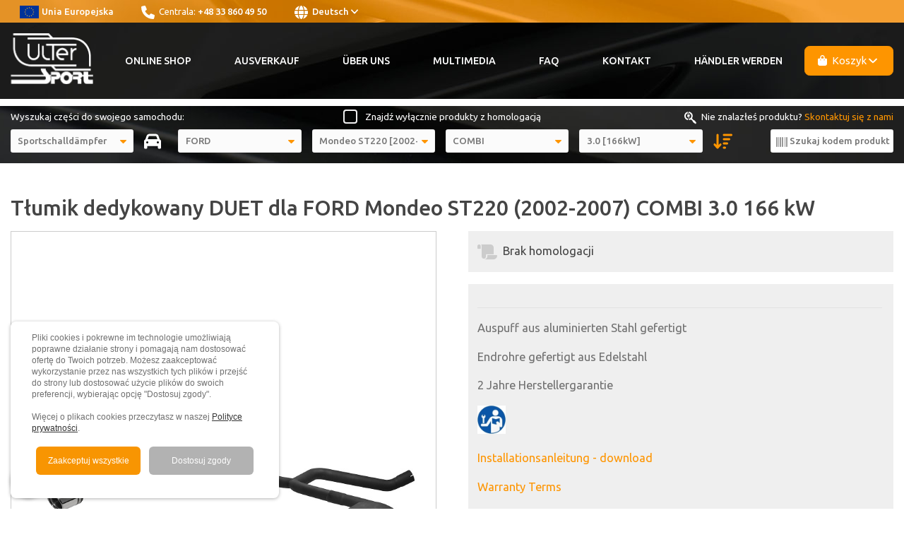

--- FILE ---
content_type: text/html; charset=UTF-8
request_url: https://ultersport.de/sklep/5c977-duet-568
body_size: 6442
content:
<!DOCTYPE html>
<html lang="de">
<head>
        <meta http-equiv="Content-Type" content="text/html; charset=utf-8"/>
    <title>Tłumik dedykowany DUET dla FORD Mondeo ST220 (2002-2007) COMBI 3.0 166 kW</title>
    <meta name="description" content=""/>
    <meta name="keywords" content=""/>
        <meta name="robots" content="index, follow"/>
    <meta name="revisit-after" content="3 days"/>
    <meta name="document-class" content="Published"/>
    <meta name="viewport" content="width=device-width,initial-scale=1,minimum-scale=0.5,maximum-scale=3.0,user-scalable=yes"/>
    <link rel="canonical" href="/sklep/5c977-duet-568"/>
                <link rel="icon" type="image/png" href="/favicon.png"/>
    <link rel="stylesheet" href="/css/main.css?v=?v="/>
    <link rel="stylesheet" href="/css/owl.carousel.min.css">
    <link rel="stylesheet" href="/css/owl.theme.default.min.css">
    <link rel="stylesheet" href="/css/animate.css">
    <link rel="stylesheet" href="/css/colorbox.css">
    <link rel="stylesheet" href="/css/fontawesome.min.css" media="all"/>
    <link rel="stylesheet" href="/css/all.min.css" media="all" />
    <link rel="stylesheet" href="/css/cs-cookie.css"/>
    </head>
<body>
    <div class="top">
        <div class="container">
            <div><a href="/eu-grants"><img class="top__icon" src="/images/layout/ue-flag-top.png" alt="United Europe"/>Unia Europejska</a></div>
            <div><i class="fa-solid fa-phone top__icon"></i> Centrala: <a tel="tel:+48 33 860 49 50" type="Zadzwoń do nas">+48 33 860 49 50</a></div>
            <div class="icons__link">
                <a class="lang" href="javascript:" title="Change Language"><i class="fa-solid fa-globe top__icon"></i> Deutsch <i class="fas fa-angle-down"></i></a>
            </div>
        </div>
    </div>
    <div class="lang__content" id="lang__content">
        <div class="container">
            <div class="lang__content__inside">
                <div class="tooltip-content__str"><i class="fas fa-caret-up"></i></div>
                <ul>
                    <li><a href="https://ulter.com.pl">PL - Polski</a></li>
                    <li><a href="https://en.ulter.com.pl">EN - English</a></li>
                    <li><a href="https://ultersport.de">DE - Deutsch</a></li>
                                    </ul>
                <div><a class="lang__content__close" href="javascript:"><i class="fa-solid fa-circle-xmark"></i></a></div>
            </div>
        </div>
    </div>
    <div class="header">
        <div class="container">
            <div class="logo"><a href="/" title=""><img src="/images/layout/logotyp.svg" alt="Ulter Logo"></a></div>
            <div class="menu">
                <div class="tootle-menu">
                    <div id="toggle-bar">
                        <i class="fa-solid fa-bars"></i>
                    </div>
                </div>
                <ul class="mainMenu">
                                                            <li><a href="/online-shop" title="Online Shop">Online Shop</a></li>
                                            <li><a href="/ausverkauf" title="Ausverkauf">Ausverkauf</a></li>
                                            <li><a href="/uber-uns" title="Über Uns">Über Uns</a></li>
                                            <li><a href="/multimedia" title="Multimedia">Multimedia</a></li>
                                            <li><a href="/faq" title="FAQ">FAQ</a></li>
                                            <li><a href="/kontakt" title="Kontakt">Kontakt</a></li>
                                            <li><a href="/handlerwerden" title="Händler werden">Händler werden</a></li>
                                                    </ul>
            </div><!--menu-->
            <div class="basket btn">
                <a class="basket__link" id="koszyk__link" href="javascript:"><i class="fa-solid fa-bag-shopping icon"></i> Koszyk <i class="fa-solid fa-angle-down"></i></a>
            </div>
            <div class="basket__content--active" id="koszyk__content">
                Liczba produktów: <span class="js-mini-basket-count">0</span><br/>
                Wartość produktów: &euro; <span class="js-mini-basket-total" data-comma="1">0</span> 
                <a class="basket__gotobasket" href="/koszyk" title="Zobacz swój koszyk"><i class="fa-solid fa-angle-right icon"></i> Zobacz swój koszyk</a>
            </div>
        </div>
    </div>
    <div class="search">
        <div class="container">
            <div class="search__info">
                <div class="search__info1">Wyszukaj części do swojego samochodu:</div>
                <div class="search__info-atest">
                    <div class="js-atest-filter-parent" style="display:none;">
                        <input type="checkbox" id="filter-atest" class="js-atest-filter" value="1" /><label for="filter-atest">Znajdź wyłącznie produkty z homologacją</label>
                    </div>
                </div>
                <div class="search__info2"><i class="fa-brands fa-searchengin top__icon"></i> Nie znalazłeś produktu? <a href="/contact" title="Skontaktuj się z nami">Skontaktuj się z nami</a></div>
            </div>
            <div class="form__blocks">
                <div class="form__block">
                    <select class="form__single-select" id="filter-category" data-shop-path="/sklep" data-ph-make="Marka" data-ph-model="Model"  data-ph-body="Nadwozie" data-ph-engine="Silnik" data-ph-type="Typ" data-ph-mdiameter="Średnica kielicha montażowego" data-ph-mshape="Kształt końcówki" data-ph-shape="Kształt" data-ph-size="Wymiar" data-ph-length="Długość" data-ph-diameter="Średnica montażowa" data-ph-default="-- // --" data-preselect="1">
                                                                                                    <option value="1" data-slug="sportschalldampfer" data-filter="1">Sportschalldämpfer</option>
                                                    <option value="3" data-slug="anwenderorientierte-auspuffblenden" data-filter="1">Anwenderorientierte Auspuffblenden</option>
                                                    <option value="4" data-slug="universelle-schalldampfer" data-filter="2">Universelle Schalldämpfer</option>
                                                    <option value="2" data-slug="endrohre" data-filter="3">Endrohre</option>
                                                    <option value="6" data-slug="ultersoundbox" data-filter="0">UlterSoundBox</option>
                                                    <option value="7" data-slug="hydrotube" data-filter="0">HydroTube</option>
                                                    <option value="11" data-slug="pickup" data-filter="0">PICKUP</option>
                                                    <option value="10" data-slug="ersatzteile" data-filter="0">Ersatzteile</option>
                                                                    </select>
                </div>
                <div class="form__block form__block--icon-x">
                    <a class="link-x" href="#"><i class="fa-solid fa-xmark"></i></a>
                </div>
                <div class="form__block form__block--icon">
                    <i class="fa-solid fa-car"></i>
                </div>
                <div class="form__block form__block--atest-mobile">
                    <div class="js-atest-filter-mobile-parent" style="display:none;">
                        <input type="checkbox" id="filter-atest-mobile" class="js-atest-filter-mobile" value="1" /><label for="filter-atest-mobile">Znajdź wyłącznie produkty z homologacją</label>
                    </div>
                </div>
                <div class="form__block">
                    <select class="form__single-select" id="filter-first" disabled="disabled" data-preselect="11">
                        <option value="" class="js-is-placeholder">Marka</option>
                    </select>
                </div>
                <div class="form__block">
                    <select class="form__single-select" id="filter-second" disabled="disabled" data-preselect="384">
                        <option value="" class="js-is-placeholder">Model</option>
                    </select>
                </div>
                <div class="form__block">
                    <select class="form__single-select" id="filter-third" disabled="disabled" data-preselect="5">
                        <option value="" class="js-is-placeholder">Nadwozie</option>
                    </select>
                </div>
                <div class="form__block">
                    <select class="form__single-select" id="filter-fourth" disabled="disabled" data-preselect="977">
                        <option value="" class="js-is-placeholder">Silnik</option>
                    </select>
                </div>
                <div class="form__block form__block--icon form__block--submit">
                    <a href="javascript:" id="filter-submit" title="Wyświetl produkty według filtrów" style="visibility:hidden;"><i class="fa-solid fa-arrow-down-wide-short"></i></a>
                </div>
                <div class="form__block">
                    <input class="form__input-simple with-icon-before js-live-search" type="text" placeholder="Szukaj kodem produktu">
                    <span class="form__input-icon"><i class="fa-solid fa-barcode"></i></span>
                </div>
            </div>
        </div>
    </div>
            <div class="container">
        <div class="subpage ">
                        <a id="top"></a>
<h1>Tłumik dedykowany DUET dla FORD Mondeo ST220 (2002-2007) COMBI 3.0 166 kW</h1>
<div class="produkt">
    <div class="produkt__col">
        <div class="produkt__photo">
            <img class="js-item-image" src="https://ulter.com.pl/data/muffler/108-324-90rs.jpg" data-default="https://ulter.com.pl/data/muffler/108-324-90rs.jpg" alt="DUET" />
            <h4 class="produkt__title js-item-name">DUET</h4>
            <h5 class="produkt__illustration">Obraz poglądowy tłumika</h5>        </div>
        <div class="produkt__description">
            <div class="produkt__p produkt__p--homologacja js-item-atest" style="display:none;" data-hide-no="0" data-has="Posiada homologację" data-hasnt="Brak homologacji">Posiada homologację</div>
            <div class="produkt__p js-item-info" style="display:none;"></div>
                                    <div class="produkt__p js-item-description" style="display:none;"></div>
                            <div style="display:none;" class="js-info-standard"><hr><p bis_size="{&quot;x&quot;:20,&quot;y&quot;:-1,&quot;w&quot;:741,&quot;h&quot;:20,&quot;abs_x&quot;:296,&quot;abs_y&quot;:352}">Auspuff aus aluminierten Stahl gefertigt</p>

<p bis_size="{&quot;x&quot;:20,&quot;y&quot;:32,&quot;w&quot;:741,&quot;h&quot;:20,&quot;abs_x&quot;:296,&quot;abs_y&quot;:385}">Endrohre gefertigt aus Edelstahl</p>

<p bis_size="{&quot;x&quot;:20,&quot;y&quot;:66,&quot;w&quot;:741,&quot;h&quot;:20,&quot;abs_x&quot;:296,&quot;abs_y&quot;:419}">2 Jahre Herstellergarantie</p>

<p bis_size="{&quot;x&quot;:20,&quot;y&quot;:100,&quot;w&quot;:741,&quot;h&quot;:45,&quot;abs_x&quot;:296,&quot;abs_y&quot;:453}"><img alt="" bis_size="{&quot;x&quot;:20,&quot;y&quot;:100,&quot;w&quot;:40,&quot;h&quot;:40,&quot;abs_x&quot;:296,&quot;abs_y&quot;:453}" height="40" src="/data/content/manual22.jpg" width="40" /></p>

<p bis_size="{&quot;x&quot;:20,&quot;y&quot;:159,&quot;w&quot;:741,&quot;h&quot;:20,&quot;abs_x&quot;:296,&quot;abs_y&quot;:512}"><a bis_size="{&quot;x&quot;:20,&quot;y&quot;:162,&quot;w&quot;:187,&quot;h&quot;:15,&quot;abs_x&quot;:296,&quot;abs_y&quot;:515}" href="https://bit.ly/3bcxGmy">Installationsanleitung - download</a></p>

<p bis_size="{&quot;x&quot;:20,&quot;y&quot;:159,&quot;w&quot;:741,&quot;h&quot;:20,&quot;abs_x&quot;:296,&quot;abs_y&quot;:512}"><a href="https://ultersport.de/bedingungen-und-konditionen">Warranty Terms</a></p></div>
                                        <div style="display:none;" class="js-info-premium"><hr><p bis_size="{&quot;x&quot;:20,&quot;y&quot;:-12,&quot;w&quot;:741,&quot;h&quot;:20,&quot;abs_x&quot;:296,&quot;abs_y&quot;:341}">Auspuff aus Edeltahl gefertigt</p>

<p bis_size="{&quot;x&quot;:20,&quot;y&quot;:21,&quot;w&quot;:741,&quot;h&quot;:20,&quot;abs_x&quot;:296,&quot;abs_y&quot;:374}">Endrohre gefertigt aus Edelstahl</p>

<p bis_size="{&quot;x&quot;:20,&quot;y&quot;:55,&quot;w&quot;:741,&quot;h&quot;:20,&quot;abs_x&quot;:296,&quot;abs_y&quot;:408}">5 Jahre Herstellergarantie</p>

<p bis_size="{&quot;x&quot;:20,&quot;y&quot;:89,&quot;w&quot;:741,&quot;h&quot;:45,&quot;abs_x&quot;:296,&quot;abs_y&quot;:442}"><img alt="" bis_size="{&quot;x&quot;:20,&quot;y&quot;:89,&quot;w&quot;:40,&quot;h&quot;:40,&quot;abs_x&quot;:296,&quot;abs_y&quot;:442}" height="40" src="/data/content/manual22.jpg" width="40" /></p>

<p bis_size="{&quot;x&quot;:20,&quot;y&quot;:148,&quot;w&quot;:741,&quot;h&quot;:20,&quot;abs_x&quot;:296,&quot;abs_y&quot;:501}"><a bis_size="{&quot;x&quot;:20,&quot;y&quot;:151,&quot;w&quot;:187,&quot;h&quot;:15,&quot;abs_x&quot;:296,&quot;abs_y&quot;:504}" href="/data/news/attachments/Montageanleitung fur Ulter Sport Sportschalldampfer   2020.pdf">Installationsanleitung - download</a></p>

<p bis_size="{&quot;x&quot;:20,&quot;y&quot;:182,&quot;w&quot;:741,&quot;h&quot;:20,&quot;abs_x&quot;:296,&quot;abs_y&quot;:535}"><a href="https://ultersport.de/bedingungen-und-konditionen">Warranty Terms</a></p></div>
                        <div class="produkt__p js-item-ean-parent" style="display:none;"><i class="fa-solid fa-barcode"></i> EAN: <span class="js-item-ean"></span></div>
            <div class="produkt__p produkt__p--important js-item-availability-parent" style="display:none;">Dostępność: <span class="js-item-availability"></span></div>
            <div class="produkt__p produkt__p--important js-item-delivery" style="display:none;" data-amount="800">Koszty wysyłki: Wysyłka gratis!</div>
                            <div class="produkt__p produkt__p--summary">
                                                            <div class="form__blocks">
                                                    <input type="hidden" class="js-item-diameter" value="0" />
                                            </div>
                    <div class="form__blocks">
                        <label class="form__label" for="qty">Ilość:</label> <input class="js-item-qty" name="qty" type="number" value="1" step="1" min="1" max="100" />
                        <span class="js-qty-invalid" style="display:none;">Pole ilość zawiera nieprawidłową wartość.</span>
                        <input type="hidden" class="js-item-price" value="" data-currency="&amp;euro;" data-leading-symbol="1" data-comma-separated="1" />
                        <input type="hidden" class="js-item-id" value="568" />
                        <input type="hidden" class="js-item-type" value="m" />
                        <input type="hidden" class="js-item-group" value="m0" />
                        <input type="hidden" class="js-item-engine" value="977" />
                    </div>
                    <div class="sum">Cena: <span class="js-item-price-strike">&euro;<span class="js-item-price-base">0,00</span></span></div>
                    <div class="sum sum--sale js-item-price-sale-parent" style="display:none;">Promocja: &euro;<span class="js-item-price-sale">0,00</span></div>
                    <span class="sum sum--sale js-item-price-info">Aby zobaczyć cenę proszę wybrać końcówkę tłumika z listy poniżej.</span>
                    <a href="javascript:" class="button button--disabled js-item-btn-add" role="button">Dodaj do koszyka <i class="fa-solid fa-basket-shopping"></i></a>
                    <div class="js-added-to-basket">
                        <span class="js-added-confirmation" style="display:none;">Produkt został dodany do koszyka.</span>
                    </div>
                </div>
                    </div>
    </div>
            <h2>Lista dostępnych końcówek dla tego tłumika</h2>
        <div class="produkty">
                                        <a href="javascript:" data-id="2774" class="produkty__div" data-image="" data-name="108-324/90RS" data-ean="5907467274577" data-price="481" data-sale="0" data-atest="0" data-availability="1" data-info="" data-description="" data-premium="0">
                <div class="produkty__extra"></div>
                <div class="produkty__foto"><img src="https://ulter.com.pl/data/ending/szh0n90rs.jpg" alt="N90RS image"></div>
                <h5>N90RS - &#216;90 mm</h5>
                <div class="produkty__checked"><i class="fa-solid fa-check"></i></div>
            </a>
                            </div>
            </div>
    <section>
        <h2>Zobacz również:</h2>
                        <div class="produkty">
            <a href="/sklep/t-n2-90-1-p-478" title="" class="produkty__div">
                <div class="produkty__foto"><img src="https://ulter.com.pl/data/ending/n2-90-1xP.jpg" alt="N2-90-1*P "></div>                <h5>N2-90-1*P </h5>
    </a>
                <a href="/sklep/t-nbl2-90rsp-492" title="" class="produkty__div">
                <div class="produkty__foto"><img src="https://ulter.com.pl/data/ending/NBL2-90RSPx.jpg" alt="NBL2-90RSP* "></div>                <h5>NBL2-90RSP* </h5>
    </a>
                <a href="/sklep/t-n2-90-1-427" title="" class="produkty__div">
                <div class="produkty__foto"><img src="https://ulter.com.pl/data/ending/N2-90-1x.jpg" alt="N2-90-1* "></div>                <h5>N2-90-1* </h5>
    </a>
                <a href="/sklep/t-nbl1-90-1-435" title="" class="produkty__div">
                <div class="produkty__foto"><img src="https://ulter.com.pl/data/ending/NBL1-90-1xn.jpg" alt="NBL1-90-1* "></div>                <h5>NBL1-90-1* </h5>
    </a>
                <a href="/sklep/t-nxs90-1-457" title="" class="produkty__div">
                <div class="produkty__foto"><img src="https://ulter.com.pl/data/ending/NXS-90-1.jpg" alt="NXS90-1 "></div>                <h5>NXS90-1 </h5>
    </a>
        </div>
    </section>
        </div>
    </div>
    <section class="footer">
        <div class="container">
            <div class="row">
                <div class="col-5"><h5>Ulter-Sport Sp. z o.o.</h5>
                    <i class="fa-solid fa-location-dot footer__icon"></i>ul. Wyzwolenia 24<br> 34-350 Węgierska Górka<br/>
                    <br/>GPS: N49 36`19.50 // E19 07`27.50<br/><br/>NIP: 937-23-32-097<br/>REGON: 072394980
                </div>
                <div class="col-5">
                                    <h5>Rechtsinformation</h5>
                                            <a href="/eu-grants" title="EU Zuschüsse">EU Zuschüsse</a>
                                            <br><a href="/cookies-politik" title="Cookies Politik">Cookies Politik</a>
                                            <br><a href="/gdpr-informationen" title="GDPR Informationen">GDPR Informationen</a>
                                            <br><a href="/bedingungen-und-konditionen" title="Garantie / Bedingungen und Konditionen / Reklamation">Garantie / Bedingungen und Konditionen / Reklamation</a>
                                            <br><a href="/lieferkosten" title="Lieferkosten">Lieferkosten</a>
                                                    </div>
                <div class="col-5">
                                    <h5>Wichtige Verbindungen</h5>
                                            <a href="/uber-uns" title="Über Uns">Über Uns</a>
                                            <br><a href="/ausverkauf" title="Ausverkauf">Ausverkauf</a>
                                            <br><a href="/nachrichten" title="Nachrichten">Nachrichten</a>
                                            <br><a href="/multimedia" title="Multimedia">Multimedia</a>
                                            <br><a href="/faq" title="FAQ">FAQ</a>
                                            <br><a href="/kontakt" title="Kontakt">Kontakt</a>
                                                    </div>
                <div class="col-5"><h5>Znajdziesz nas:</h5>
                    <i class="fa-brands fa-youtube footer__icon"></i><a href="https://www.youtube.com/@UlterTV">Youtube</a><br/>
                    <i class="fa-brands fa-facebook footer__icon"></i><a href="https://www.facebook.com/UlterSportExhausts/">Facebook</a><br/>
                    <i class="fa-brands fa-instagram footer__icon"></i><a href="https://www.instagram.com/ultersportexhausts/">Instagram</a>
                </div>
                <div class="col-5"><h5>Skontaktuj się z nami:</h5>
                    <i class="fa-solid fa-phone footer__icon"></i><a href="tel:+48338604950">+48 33 860 49 50</a><br/>
                    <br/>Poniedziałek – Piątek<br/>
                    <i class="fa-solid fa-clock footer__icon"></i>8:00 – 16:00<br/>
                    <br/>Wolisz kontakt mailowy?<br/>
                    <i class="fa-solid fa-envelope footer__icon"></i><a href="mailto:ulter@ulter.com.pl">ulter@ulter.com.pl</a>
                </div>
            </div>
        </div>
        <div class="container">
            <div class="row">
                <div class="col--center"><a href="/eu-grants"><img alt="Fundusze europejskie" src="/assets/app/news/fundusze_ncbr.jpg"></a></div>
            </div>
        </div>
        <div class="container">
            <div class="row">
                <div class="col--center">Ulter-Sport Sp. z o.o. &copy; 2026 &nbsp;&nbsp;&nbsp; Ostatnia aktualizacja: 01-04-2022</div>
            </div>
        </div>
    </section>
        <div class="scroll-to-top" title="Scroll to Top">
        <i class="fas fa-angle-up"></i>
    </div>
    <span class="loader loader--abs" id="dd-loader"></span>
    <span class="loader loader--abs loader--dark" id="dd-loader-dark"></span>
    <div id="cs-cookie-small"></div>
<div id="cookies-popup" style="display:none;">
    <button class="cs-close-bt-popup" id="cs-close-button-popup">&#10539;</button>
    <p>Pliki cookies i pokrewne im technologie umożliwiają poprawne działanie strony i pomagają nam dostosować ofertę do Twoich potrzeb. Możesz zaakceptować wykorzystanie przez nas wszystkich tych plików i przejść do strony lub dostosować użycie plików do swoich preferencji, wybierając opcję "Dostosuj zgody".<br/><br/>Więcej o plikach cookies przeczytasz w naszej <a href="/informacje-o-rodo-gdpr" title="Polityka prywatności">Polityce prywatności</a>.</p>
    <div class="btn-cont">
        <button id="cs-save-all">Zaakceptuj wszystkie</button>
        <button id="cs-preferences">Dostosuj zgody</button>
    </div>
</div>
<div id="cs">
    <div id="cs-in">
        <div id="cs-window">
            <div class="cs-title">Ustawienia plików cookies<button class="cs-close-bt" id="cs-close-button">&#10539</button></div>
            W tym miejscu możesz określić swoje preferencje w zakresie wykorzystywania przez nas plików cookies.
            <br/><br/>
            <div class="cs-inside">
                <label class="cs-toggle">
                    <span class="cs-toggle-label"><a class="cs-toggle-more" data-id="req" href="#"><span class="cs-toggle-desc-close">&#x276F;</span> &nbsp;&nbsp;&nbsp; Niezbędne</a> - zawsze włączone</span>
                    <input class="cs-toggle-checkbox" data-id="req" type="checkbox" checked disabled onclick="return false;">
                    <div class="cs-toggle-switch"></div>
                </label>
                <div class="cs-toggle-desc" id="cs-desc-req"><p class="cs-toggle-desc-p">Pliki cookie niezbędne pomagają w korzystaniu z witryny, umożliwiając podstawowe funkcje, takie jak nawigacja po stronie i dostęp do bezpiecznych obszarów witryny. Witryna nie może poprawnie funkcjonować bez tych plików cookie.</p></div>
                <label class="cs-toggle">
                    <span class="cs-toggle-label"><a class="cs-toggle-more" data-id="pref" href="#"><span class="cs-toggle-desc-close">&#x276F;</span> &nbsp;&nbsp;&nbsp; Preferencje</a>  </span>
                    <input class="cs-toggle-checkbox" data-id="pref" type="checkbox">
                    <div class="cs-toggle-switch"></div>
                </label>
                <div class="cs-toggle-desc" id="cs-desc-pref"><p class="cs-toggle-desc-p">Pliki cookie preferencji umożliwiają witrynie zapamiętanie informacji zmieniających sposób zachowania się lub wygląd witryny, takich jak preferowany język lub region, w którym się znajdujesz.</p></div>
                <label class="cs-toggle">
                    <span class="cs-toggle-label"><a class="cs-toggle-more" data-id="stat" href="#"><span class="cs-toggle-desc-close">&#x276F;</span> &nbsp;&nbsp;&nbsp; Statystyka</a>  </span>
                    <input class="cs-toggle-checkbox" data-id="stat" type="checkbox">
                    <div class="cs-toggle-switch"></div>
                </label>
                <div class="cs-toggle-desc" id="cs-desc-stat"><p class="cs-toggle-desc-p">Pliki cookie statystyczne pomagają właścicielom witryn zrozumieć, w jaki sposób odwiedzający wchodzą w interakcję z witrynami, zbierając i raportując informacje anonimowo.</p></div>
                <label class="cs-toggle">
                    <span class="cs-toggle-label"><a class="cs-toggle-more" data-id="mark" href="#"><span class="cs-toggle-desc-close">&#x276F;</span> &nbsp;&nbsp;&nbsp; Marketing</a>  </span>
                    <input class="cs-toggle-checkbox" data-id="mark" type="checkbox">
                    <div class="cs-toggle-switch"></div>
                </label>
                <div class="cs-toggle-desc" id="cs-desc-mark"><p class="cs-toggle-desc-p">Pliki cookie marketingowe są używane do śledzenia odwiedzających na różnych witrynach. Ich celem jest wyświetlanie reklam, które są relevantne i angażujące dla indywidualnego użytkownika, co sprawia, że są bardziej wartościowe dla wydawców i reklamodawców zewnętrznych.</p>
                </div>
            </div>
            <button id="cs-save-selected" class="cs-button">Zapisz wybrane</button>
        </div>
    </div>
</div>        <script src="/js/jquery.js"></script>
    <script src="/js/owl.carousel.min.js"></script>
    <script src="/js/jquery.colorbox-min.js"></script>
    <script src="/js/jquery.live-search.js"></script>
    <script src="/js/fontawesome.min.js"></script>
    <script src="/js/all.min.js"></script>
    <script src="/js/main.js?v=13"></script>
    <script src="/js/jquery.cookie.min.js"></script>
    <script src="/js/cs-cookie.js"></script>
    <!-- Google Tag Manager (noscript) -->
    <noscript><iframe src="https://www.googletagmanager.com/ns.html?id=GTM-WP73CKP2"
                      height="0" width="0" style="display:none;visibility:hidden"></iframe></noscript>
    <!-- End Google Tag Manager (noscript) -->
    <!-- Google Tag Manager -->
    <script>(function(w,d,s,l,i){w[l]=w[l]||[];w[l].push({'gtm.start':
                    new Date().getTime(),event:'gtm.js'});var f=d.getElementsByTagName(s)[0],
                j=d.createElement(s),dl=l!='dataLayer'?'&l='+l:'';j.async=true;j.src=
                'https://www.googletagmanager.com/gtm.js?id='+i+dl;f.parentNode.insertBefore(j,f);
        })(window,document,'script','dataLayer','GTM-WP73CKP2');</script>
    <!-- End Google Tag Manager -->

    <script src="/js/product.js?v=13"></script>
    <script>
    var availabilityOptions = {
        1: "24 godziny",
        2: "dni robocze"
    };
    </script>
</body>
</html>


--- FILE ---
content_type: text/css
request_url: https://ultersport.de/css/main.css?v=?v=
body_size: 9212
content:
/*
*  html5resetcss
*/
@import url("https://fonts.googleapis.com/css2?family=Ubuntu:wght@300;400;500&display=swap");
html,
body,
div,
span,
object,
iframe,
h1,
h2,
h3,
h4,
h5,
h6,
p,
blockquote,
pre,
abbr,
address,
cite,
code,
del,
dfn,
em,
img,
ins,
kbd,
q,
samp,
small,
strong,
sub,
sup,
var,
b,
i,
dl,
dt,
dd,
ol,
ul,
li,
fieldset,
form,
label,
legend,
table,
caption,
tbody,
tfoot,
thead,
tr,
th,
td,
article,
aside,
canvas,
details,
figcaption,
figure,
footer,
header,
hgroup,
menu,
nav,
section,
summary,
time,
mark,
audio,
video {
  margin: 0;
  padding: 0;
  border: 0;
  outline: 0;
  font-size: 100%;
  vertical-align: baseline;
  background: transparent; }

body {
  line-height: 1; }

article,
aside,
details,
figcaption,
figure,
footer,
header,
hgroup,
menu,
nav,
section {
  display: block; }

nav ul {
  list-style: none; }

blockquote,
q {
  quotes: none; }

blockquote:before,
blockquote:after,
q:before,
q:after {
  content: none; }

a {
  margin: 0;
  padding: 0;
  font-size: 100%;
  vertical-align: baseline;
  background: transparent; }

ins {
  background-color: #ff9;
  color: #000;
  text-decoration: none; }

mark {
  background-color: #ff9;
  color: #000;
  font-style: italic;
  font-weight: bold; }

del {
  text-decoration: line-through; }

abbr[title],
dfn[title] {
  border-bottom: 1px dotted;
  cursor: help; }

table {
  border-collapse: collapse;
  border-spacing: 0; }

hr {
  display: block;
  height: 1px;
  border: 0;
  border-top: 1px solid #ccc;
  margin: 1em 0;
  padding: 0; }

input,
select {
  vertical-align: middle; }

body {
  font-family: "Ubuntu", sans-serif;
  font-size: 15px;
  line-height: 1.5em;
  color: #707070;
  margin: 0;
  padding: 0;
  overflow-x: hidden;
  -webkit-font-smoothing: antialiased; }

* {
  box-sizing: border-box; }

ul {
  margin: 0;
  padding: 0;
  list-style: none; }

li {
  font-family: "Ubuntu", sans-serif;
  margin-bottom: 0;
  list-style-type: disc;
  letter-spacing: 0;
  margin-left: 1em; }

ol li {
  list-style-type: decimal;
  margin-left: 1em; }

h1 {
  font-size: 1.6em;
  font-family: "Ubuntu", sans-serif;
  color: #444;
  font-weight: 500;
  line-height: 1.2em; }

h2 {
  font-size: 1.6em;
  font-family: "Ubuntu", sans-serif;
  color: #444;
  font-weight: 500;
  line-height: 1.2em;
  margin-bottom: 0.5em; }

h3 {
  font-size: 24px;
  font-weight: 500;
  margin-bottom: 0;
  font-family: "Ubuntu", sans-serif;
  color: #FE9500; }

h4 {
  font-weight: 300;
  margin-bottom: 1em;
  color: #707070;
  font-family: "Ubuntu", sans-serif;
  font-size: 1.5em;
  line-height: 1.25em; }

h5 {
  font-weight: 400;
  margin-bottom: 20px;
  font-family: "Ubuntu", sans-serif; }

a {
  text-decoration: none;
  color: #FE9500; }
  a .icon {
    margin: 0 0.3em 0 0; }

a:hover {
  color: #FE9500; }

p {
  color: #707070;
  margin-bottom: 1em; }

strong {
  font-weight: 500;
  color: #333; }

hr {
  border-top: 1px solid #e2e2e2;
  clear: both;
  margin: 1em 0; }

img {
  max-width: 100% !important; }

section {
  padding: 1em 0 2em 0; }

section.footer {
  margin: 0 !important; }

.header, .search, .slider {
  margin-bottom: 10px; }

.no_slider {
  display: none; }

.right {
  text-align: right; }

.fa,
.fas {
  font-weight: 900; }

.fa,
.fas {
  display: initial;
  font-size: inherit;
  text-rendering: auto;
  -webkit-font-smoothing: antialiased;
  margin: 0.3em;
  -moz-osx-font-smoothing: grayscale; }

.container,
.container-100 {
  padding-right: 1em;
  padding-left: 1em;
  margin-right: auto;
  margin-left: auto; }
  .container h1,
  .container-100 h1 {
    font-size: 2em;
    line-height: 1.2em;
    margin-bottom: 0.5em; }

.row {
  display: flex;
  flex-direction: column;
  justify-content: center;
  justify-items: center;
  width: 100%;
  overflow: hidden;
  margin-bottom: 0; }

.col-2,
.col-2plus,
.col-2minus,
.col-3,
.col-3minus,
.col-3plus {
  width: 100%;
  padding: 0;
  margin: auto; }
  .col-2 img,
  .col-2plus img,
  .col-2minus img,
  .col-3 img,
  .col-3minus img,
  .col-3plus img {
    max-width: 100%;
    margin: 1em 0;
    border-radius: 0.4em; }

.col--center {
  text-align: center !important;
  margin: auto; }

.scroll-to-top {
  position: fixed;
  z-index: 100;
  right: 3.5em;
  bottom: 1em;
  cursor: pointer;
  display: flex;
  padding: 0.3em 0.5em;
  background: rgba(0, 0, 0, 0.3);
  border-radius: 7px;
  align-items: center;
  justify-content: center;
  color: #fff;
  font-size: 1.5em; }

.call-us {
  position: fixed;
  z-index: 100;
  right: 1em;
  bottom: 1em;
  cursor: pointer;
  display: flex;
  padding: 0.3em;
  background: #FE9500;
  border-radius: 7px;
  align-items: center;
  justify-content: center;
  color: #fff;
  font-size: 1.5em; }
  .call-us a {
    text-decoration: none;
    color: #fff; }

.marketing-action {
  position: relative;
  width: 100%;
  background-size: cover;
  background-repeat: no-repeat;
  overflow: hidden;
  padding: 0;
  background-position: 50% 0; }
  .marketing-action .overlay {
    background: rgba(157, 133, 105, 0.3);
    top: 0;
    left: 0;
    bottom: 0;
    right: 0;
    display: flex;
    justify-content: center;
    padding: 4em 0;
    text-align: center; }
    .marketing-action .overlay p, .marketing-action .overlay h2, .marketing-action .overlay .btn {
      color: #766654 !important; }
    .marketing-action .overlay .btn:hover {
      color: #fff !important; }

.container {
  width: 100%;
  max-width: 1400px;
  margin: 0 auto; }

section.footer {
  padding: 1em 0 3em 0; }
  section.footer .container {
    display: flex; }

.page {
  padding: 1em 0 3em; }

.subpage {
  margin: 3em 0 5em 0; }

@media (min-width: 800px) {
  section {
    padding: 3em 0; }

  section.footer {
    margin: 0 !important;
    padding: 1em 0; }

  .row {
    flex-direction: row;
    justify-content: space-between;
    margin: 2em 0; }

  .row .row {
    flex-direction: column; }
    .row .row .col-2 {
      width: 100%; }

  section .container-100 {
    max-width: 100%; }

  .col-2,
  .col-2plus,
  .col-2minus,
  .col-3,
  .col-3minus,
  .col-3plus {
    padding: 0 2em; }

  .col-2--nopadding {
    padding: 0; }

  .col-2:first-child {
    padding-left: 0; }

  .col-2:last-child {
    padding-right: 0; }

  .col-2 {
    width: 50%;
    margin: 0; }
    .col-2 img {
      margin: 0; }

  .col-2plus {
    width: 60%; }

  .col-2minus {
    width: 40%; }

  .col-3 {
    width: 33%; }

  .col-3minus {
    width: 23%; }

  .col-3plus {
    width: 43%; }

  .col-center {
    text-align: center !important;
    margin: auto; } }
@media only screen and (min-width: 800px) {
  .btn {
    display: inline-block;
    margin: 1em auto; } }
@media (min-width: 1200px) {
  .row .row {
    flex-direction: row; }
    .row .row .col-2 {
      width: 50%; } }
#owl-one .item {
  object-fit: cover;
  height: 100vh;
  overflow: hidden;
  background-color: #000;
  display: flex;
  justify-content: center;
  position: relative;
  z-index: 10; }

#owl-one .item img {
  height: auto !important;
  object-fit: cover;
  opacity: 0.6;
  max-height: 100%; }

.owl-theme .owl-dots .owl-dot.active span,
.owl-theme .owl-dots .owl-dot:hover span {
  background: #FE9500 !important; }

.owl-theme .owl-dots .owl-dot span {
  opacity: 0.7; }

#owl-two .item {
  display: flex !important;
  height: 100% !important;
  background: black; }

#owl-two .item img {
  width: 100vw;
  height: 100% !important;
  max-height: 580px;
  object-fit: cover;
  max-width: initial;
  opacity: 0.85; }

#owl-two .owl-stage {
  display: flex !important; }

.owl-carousel.owl-loaded {
  display: flex !important;
  justify-content: center;
  align-items: center; }

.owl-theme .owl-nav {
  margin-top: -40px !important;
  position: absolute;
  justify-content: space-between;
  align-content: center;
  align-items: center;
  display: flex;
  width: inherit;
  padding: 0 1em;
  height: 0px; }

.owl-next, .owl-prev {
  position: relative; }
  .owl-next span, .owl-prev span {
    font-size: 5em;
    font-weight: 100;
    color: #ffffffbf; }

.owl-theme .owl-nav [class*=owl-]:hover {
  background: transparent !important; }

.produkty, .partners {
  display: flex;
  flex-wrap: wrap;
  width: calc(100% + 10px);
  margin-left: -5px;
  margin-bottom: 1em; }
  .produkty__div, .partners__div {
    background-color: #fff;
    width: 100%;
    min-height: 240px;
    margin: 5px;
    text-align: center;
    border: 1px solid #cccccc;
    display: flex;
    flex-direction: column;
    justify-content: center;
    position: relative;
    align-items: center;
    transition: 0.3s;
    padding: 0.3em;
    overflow: hidden; }
    .produkty__div--hidden, .partners__div--hidden {
      display: none; }
    .produkty__div:last-child, .partners__div:last-child {
      margin-right: 0px; }
    .produkty__div h5, .partners__div h5 {
      display: flex;
      margin: 0;
      z-index: 1;
      justify-content: center;
      background: rgba(255, 255, 255, 0.75);
      line-height: 1.1em;
      font-size: 0.85em;
      color: #444;
      margin: 0.3em 1em;
      position: absolute;
      bottom: 0.5em; }
    .produkty__div:hover, .produkty__div--checked, .partners__div:hover, .partners__div--checked {
      transition: 0.3s;
      border: 1px solid #FE9500;
      box-shadow: inset 0px 0px 1px 3px #fe9500; }
    .produkty__div--checked .produkty__checked, .produkty__div--checked .partners__checked, .partners__div--checked .produkty__checked, .partners__div--checked .partners__checked {
      display: block; }
  .produkty__foto, .partners__foto {
    position: relative;
    bottom: 0;
    top: 0;
    left: 0;
    right: 0;
    z-index: 0;
    display: grid;
    justify-content: center;
    align-items: center;
    max-height: 220px;
    max-width: 220px;
    overflow: hidden; }
  .produkty__extra, .partners__extra {
    position: absolute;
    z-index: 2;
    top: 0; }
    .produkty__extra span, .partners__extra span {
      background: #FE9500;
      margin: 0 2px;
      color: #ffffff;
      padding: 0.3em;
      line-height: 1;
      font-size: 0.8em; }
  .produkty__checked, .partners__checked {
    position: absolute;
    z-index: 2;
    background: #FE9500;
    color: #ffffff;
    left: 0;
    bottom: 0;
    width: 20px;
    font-size: 12px;
    line-height: 1.8;
    margin: 2px;
    display: none; }

@media (min-width: 460px) {
  .produkty__div, .partners__div {
    width: calc( 50% - 10px ); } }
@media (min-width: 800px) {
  .produkty__div, .partners__div {
    width: calc( 33.33333% - 10px ); } }
@media (min-width: 1024px) {
  .produkty__div, .partners__div {
    width: calc( 25% - 10px ); } }
@media (min-width: 1200px) {
  .produkty__div, .partners__div {
    width: calc( 20% - 10px ); } }
.accordion {
  width: 100%;
  transition: 0.3s;
  border: 1px solid #FE9500; }
  .accordion__button {
    display: flex;
    width: 100%;
    cursor: pointer;
    transition: 0.3s;
    color: #FE9500;
    position: relative;
    text-transform: none;
    border: 0;
    border-top: 1px solid #FE9500;
    text-decoration: none;
    background: transparent;
    line-height: 1em;
    padding: 1em;
    justify-content: space-between; }
    .accordion__button:first-child {
      border-top: 0; }
    .accordion__button:hover, .accordion__button:focus {
      opacity: 1;
      transition: 0.3s; }
    .accordion__button:focus .accordion__icon::before {
      display: none; }
  .accordion__heading {
    margin: 0;
    line-height: 1em;
    font-size: 1.2em;
    color: #FE9500;
    text-align: left; }
  .accordion__text {
    padding: 1em;
    background: white;
    background: linear-gradient(180deg, white 20%, #efefef 100%);
    margin-bottom: 0;
    padding-bottom: 2em; }

.accordion__icon {
  position: relative;
  display: grid;
  width: 10px;
  transition: 0.3s; }
  .accordion__icon::before, .accordion__icon::after {
    font-family: "Font Awesome 5 Free";
    font-weight: 900;
    position: absolute;
    content: "\f068 ";
    transition: 0.3s;
    width: 22px; }
  .accordion__icon::before {
    transform: rotate(90deg);
    width: 20px; }

.accordion__button + .accordion__text {
  display: none; }

.accordion__button:focus + .accordion__text {
  display: block; }

.loader {
  width: 30px;
  height: 30px;
  border-radius: 50%;
  display: inline-block;
  position: relative;
  border: 3px solid;
  border-color: #FE9500 #FE9500 transparent transparent;
  box-sizing: border-box;
  animation: rotation 1s linear infinite;
  display: block;
  z-index: 100; }
  .loader::after, .loader::before {
    content: '';
    box-sizing: border-box;
    position: absolute;
    left: 0;
    right: 0;
    top: 0;
    bottom: 0;
    margin: auto;
    border: 3px solid;
    border-color: transparent transparent #FFF #FFF;
    width: 22px;
    height: 22px;
    border-radius: 50%;
    box-sizing: border-box;
    animation: rotationBack 0.5s linear infinite;
    transform-origin: center center; }
  .loader::before {
    width: 16px;
    height: 16px;
    border-color: #FE9500 #FE9500 transparent transparent;
    animation: rotation 1.5s linear infinite; }
  .loader--abs {
    display: none;
    position: absolute; }
  .loader--dark {
    border-color: #333 #333 transparent transparent; }
    .loader--dark::after {
      border-color: transparent transparent #999 #999; }
    .loader--dark::before {
      border-color: #333 #333 transparent transparent; }

@keyframes rotation {
  0% {
    transform: rotate(0deg); }
  100% {
    transform: rotate(360deg); } }
@keyframes rotationBack {
  0% {
    transform: rotate(0deg); }
  100% {
    transform: rotate(-360deg); } }
#search-results {
  z-index: 100;
  background-color: #191919;
  padding: 5px 10px;
  margin-right: 10px; }

.search__found {
  margin-bottom: 5px;
  color: #ccc;
  font-size: 0.9em;
  line-height: 1.3em; }
  .search__found--not {
    color: red; }
.search__result {
  display: block;
  font-size: 0.85em;
  border-top: 1px dotted;
  line-height: 1.1em;
  padding: 2px 0; }

.hero-overlay {
  height: 100vh;
  top: 0;
  left: 0;
  bottom: 0;
  right: 0;
  max-height: 100vh;
  overflow: hidden; }

.main-message {
  position: absolute;
  top: 9%;
  left: 5%;
  transform: translateY(-50%);
  -o-transform: translateY(-50%);
  -webkit-transform: translateY(-50%);
  -moz-transform: translateY(-50%);
  -ms-transform: translateY(-50%);
  width: 100%;
  justify-content: center;
  align-items: center; }
  .main-message .container {
    z-index: 100;
    position: absolute;
    max-width: fit-content;
    display: flex;
    align-items: center;
    flex-wrap: wrap;
    display: grid;
    align-content: center;
    border-radius: 1em;
    justify-content: center;
    padding: 2em;
    flex-wrap: nowrap;
    flex-direction: column; }
    .main-message .container h1 {
      font-size: 1.8em;
      display: block;
      color: #ffffff;
      line-height: 1em;
      margin-bottom: 0.5em;
      font-weight: 600; }
    .main-message .container h2 {
      font-size: 1.2em;
      color: #fff;
      font-weight: 300;
      display: block;
      letter-spacing: 0.1em;
      margin-top: 0 !important;
      visibility: visible !important;
      animation-name: fadeInDown; }
    .main-message .container .btn {
      color: #fff;
      border-radius: 0.3em;
      transition: all 0.2s ease-in-out;
      position: relative;
      text-transform: none;
      border: 1px solid #fe95008f !important;
      text-decoration: none;
      display: inline-block;
      cursor: pointer;
      background: #FE9500;
      line-height: 1em;
      padding: 0.85em;
      margin: auto;
      margin-left: 0; }
      .main-message .container .btn:hover {
        background: white;
        border: 1px solid white !important;
        color: #FE9500; }

#one .img-top-2 img:hover,
#one-rev .img-top-2 img:hover {
  -webkit-transform: scale(1.1);
  -ms-transform: scale(1.1);
  transform: scale(1.1);
  transition: 1s ease; }
#one .img-top-1,
#one-rev .img-top-1 {
  position: relative;
  width: 100%;
  background-size: cover;
  background-position: center;
  top: 5rem;
  margin-right: 0;
  margin-left: 2em; }
#one .img-top-1 img,
#one-rev .img-top-1 img {
  max-width: 100%; }
#one .img-top-2 img,
#one-rev .img-top-2 img {
  max-width: 100%;
  position: absolute;
  right: -2em;
  width: 120px;
  -webkit-transform: scale(1);
  -ms-transform: scale(1);
  transform: scale(1);
  transition: 1s ease; }
#one .img-container-top,
#one-rev .img-container-top {
  position: relative;
  margin: auto;
  max-width: 600px;
  display: flex;
  height: 100%;
  overflow: visible;
  align-items: stretch;
  max-width: 100% !important;
  z-index: 10; }
#one .img-top-2,
#one-rev .img-top-2 {
  display: none; }
#one .img-top-1,
#one-rev .img-top-1 {
  top: 0;
  right: 0;
  margin-left: 0; }
#one #one .img-top-2 img,
#one-rev #one .img-top-2 img {
  left: 0; }

.main-category {
  display: flex;
  flex-wrap: wrap;
  width: calc(100% - 0px);
  margin: 10px auto;
  justify-content: space-between; }
  .main-category__div {
    background-color: #000000;
    background-image: url("../images/layout/main-category-bg.jpg");
    background-repeat: no-repeat;
    width: 100%;
    min-height: 200px;
    margin-bottom: 10px;
    padding: 1em;
    text-align: center; }
    .main-category__div :last-child {
      margin-right: 0px; }
  .main-category__h3 {
    margin-bottom: 1em;
    font-size: 24px;
    font-weight: 300;
    letter-spacing: 0.1em;
    font-family: "Ubuntu", sans-serif;
    color: #FE9500;
    display: block; }
  .main-category__icon {
    font-size: 7em;
    color: #ffffff;
    opacity: 0.5; }
  .main-category--inside {
    width: calc(100% + 10px);
    margin: 0; }
    .main-category--inside .main-category__div {
      background-color: #DCDCDC;
      background-image: none;
      border: 1px solid #cccccc;
      transition: 0.3s;
      position: relative; }
      .main-category--inside .main-category__div:hover, .main-category--inside .main-category__div--checked {
        border: 1px solid #FE9500;
        box-shadow: inset 0px 0px 1px 3px #fe9500; }
    .main-category--inside .main-category__div--checked .produkty__checked {
      display: block; }

@media (min-width: 800px) {
  .main-category__div {
    width: calc( 50% - 10px ); }

  #one .img-top-1,
  #one-rev .img-top-1 {
    top: 4em;
    margin-bottom: 4em; }
  #one .img-top-2,
  #one-rev .img-top-2 {
    display: block; }
  #one .img-top-2 img,
  #one-rev .img-top-2 img {
    width: 260px; }

  #one .img-top-1 {
    right: 3rem;
    margin-left: 2em; }

  #one-rev .img-top-2 img {
    left: -3em; }
  #one-rev .img-top-1 {
    margin-left: 0em; }

  #one .img-top-1 {
    margin-right: 0; } }
@media (min-width: 800px) {
  .main-message .container h1 {
    font-size: 2.2em; }

  .main-message .container h2 {
    font-size: 1.2em; } }
@media (min-width: 1200px) {
  .main-category__div {
    width: calc( 25% - 10px ); }

  #one .img-top-2 img,
  #one-rev .img-top-2 img {
    width: 340px; }

  .main-message .inside h1 {
    font-size: 4em; }

  .main-message .container h1 {
    font-size: 4.8em; }

  .main-message .container h2 {
    font-size: 1.8em; } }
.menu {
  -webkit-box-flex: 2;
  flex-grow: 2;
  display: flex;
  justify-content: flex-end; }

.submenu {
  display: none; }

.menu ul {
  display: -webkit-box;
  display: -ms-flexbox;
  display: flex;
  padding: 0;
  margin: 0; }

.menu ul li {
  position: relative;
  list-style-type: none;
  -webkit-box-flex: 1;
  flex-grow: 1;
  margin-right: 1px;
  margin-left: 0;
  text-align: center; }

.menu ul li a {
  text-decoration: none;
  line-height: 1rem;
  text-transform: uppercase;
  font-size: 0.95em;
  font-weight: 500;
  /*padding: 0 0.3em;*/
  padding: 0.5em;
  display: inline-flex;
  border: 1px solid transparent;
  transition: 0.5s; }
  .menu ul li a:hover {
    border: 1px solid #fe95008a;
    color: #FE9500;
    transition: ease .3s;
    box-shadow: 0 0 8px rgba(74, 74, 77, 0.1);
    border-radius: 0.3em; }

.menu ul li ul {
  list-style-type: none;
  padding: 0;
  display: none;
  position: absolute;
  width: max-content;
  max-width: 200px; }

.menu ul li ul li {
  display: -webkit-box;
  display: -ms-flexbox;
  display: flex;
  width: auto;
  padding: 0 1rem;
  margin-top: 1px;
  text-align: left; }

.menu ul li:hover ul {
  display: block;
  cursor: pointer; }

.tootle-menu {
  font-size: 1.6rem;
  color: white;
  cursor: pointer; }

@media (max-width: 999px) {
  .menu {
    margin: 0 2em; }

  .mainMenu {
    display: none !important; }

  .mainMenu.hamburger {
    display: block !important;
    position: absolute;
    background: #3c3c3c;
    width: 100%;
    left: 0;
    top: 90px;
    z-index: 1000;
    border-bottom: 1px solid #efefef; }
    .mainMenu.hamburger li a {
      border-top: 1px solid #efefef21;
      display: block;
      padding: 1.4em 0;
      font-size: 0.9em; } }
@media (min-width: 1000px) {
  .mainMenu {
    display: initial; }

  #toggle-bar {
    display: none; }

  .menu {
    display: block;
    justify-content: flex-end; } }
.header .container {
  display: flex;
  align-items: center;
  margin-bottom: 0;
  position: relative; }
  .header .container .logo img {
    width: 117px;
    margin-right: 1em; }

.header {
  max-width: 100%; }

.header {
  background-color: #1B1B1B;
  background-image: url("../images/layout/menu-bg.jpg");
  background-repeat: no-repeat;
  background-position: center;
  display: flex;
  width: 100%;
  z-index: 1;
  top: 0;
  min-height: 60px;
  height: 108px;
  padding: 1.0em 0; }
  .header a {
    color: #fff; }

.basket {
  white-space: nowrap; }
  .basket__content--active {
    display: none;
    position: absolute;
    z-index: 10;
    right: 1.0em;
    top: 3.6em;
    background: #FE9500;
    min-width: 160px;
    max-width: 50%;
    padding: 1em;
    color: #fff;
    border-radius: 0.5em;
    border-top-right-radius: 0; }
  .basket__content--unactive {
    display: none; }
  .basket__gotobasket {
    border-top: 1px solid #ffffff33;
    margin-top: 1em;
    padding-top: 1em;
    display: table; }

.search {
  display: flex;
  color: #ffffff;
  background-color: #1B1B1B;
  background-image: url("../images/layout/search-bg.jpg");
  background-repeat: no-repeat;
  background-position: center;
  background-size: cover;
  min-height: 60px;
  justify-content: center;
  align-items: center;
  padding-bottom: 0.5em; }
  .search__info {
    padding: 0.3em 0 0 0;
    font-size: 0.9em;
    display: flex;
    justify-content: space-between; }
    .search__info label {
      font-size: 1em; }
    .search__info input[type="checkbox"] + label::before {
      width: 1.2em;
      height: 1.2em;
      top: 0.1em; }
    .search__info input[type="checkbox"] + label::after {
      top: 0.4rem; }
  .search__info2 {
    display: none; }
  .search__info-atest {
    display: none; }

@media (min-width: 600px) {
  .search__info2 {
    display: inline; } }
@media (min-width: 1000px) {
  .search__info-atest {
    display: inline-block; } }
.section-half-container {
  display: flex;
  justify-content: space-between;
  flex-direction: column; }

.section-half {
  max-width: 100%; }

.section-half__bg {
  position: relative;
  left: 0;
  margin-top: 3em;
  z-index: -1;
  overflow: hidden; }

.section-half__bg::after {
  content: "";
  background: red;
  display: block;
  width: 145%;
  height: 80%;
  left: -20%;
  position: absolute;
  top: 0;
  z-index: -1; }

.section-half img {
  max-width: 80%; }

.section-half__bg {
  left: -180px;
  overflow: visible; }

.kontakt {
  text-align: center; }
  .kontakt .mapa {
    float: none;
    width: 100%;
    margin-left: 0em;
    margin-bottom: 2em;
    margin-top: -2em; }

@media (min-width: 800px) {
  .kontakt .mapa {
    float: right;
    width: 50%;
    margin: 0;
    margin-left: 2em; } }
select, input, textarea {
  display: block;
  font-family: "Ubuntu", Arial, Georgia, Tahoma, Verdana, sans-serif;
  font-weight: 500;
  line-height: 1.3;
  padding: 0.5em 0.7em;
  padding-right: 2em;
  border-radius: 0.2em;
  width: 100%;
  color: #777;
  max-width: 100%;
  margin: 0;
  border: 1px solid #efefef;
  box-shadow: 0 0 0 0 rgba(0, 0, 0, 0.02);
  background-color: #fff;
  background-image: url(data:image/svg+xml;charset=US-ASCII,%3Csvg%20xmlns%3D%22http%3A%2F%2Fwww.w3.org%2F2000%2Fsvg%22%20width%3D%22292.4%22%20height%3D%22292.4%22%3E%3Cpath%20fill%3D%22%23FE9500%22%20d%3D%22M287%2069.4a17.6%2017.6%200%200%200-13-5.4H18.4c-5%200-9.3%201.8-12.9%205.4A17.6%2017.6%200%200%200%200%2082.2c0%205%201.8%209.3%205.4%2012.9l128%20127.9c3.6%203.6%207.8%205.4%2012.8%205.4s9.2-1.8%2012.8-5.4L287%2095c3.5-3.5%205.4-7.8%205.4-12.8%200-5-1.9-9.2-5.5-12.8z%22%2F%3E%3C%2Fsvg%3E), linear-gradient(to bottom, #fbfbfb 0%, #fbfbfb 0%), linear-gradient(to bottom, #fbfbfb 0%, #e5e5e5 100%);
  background-repeat: no-repeat, repeat;
  background-position: right .7em top 50%, 0 0;
  background-size: .65em auto, 100%; }

.subpage select {
  width: auto; }

input, textarea {
  background: none;
  background-color: #fbfbfb; }

select {
  -moz-appearance: none;
  -webkit-appearance: none;
  appearance: none; }

label {
  display: inline-flex;
  font-size: 0.9em;
  align-items: center; }

input[type=checkbox] {
  width: 20px;
  margin: 0 0.1em 0 0;
  float: left; }

select::-ms-expand {
  display: none; }

select:hover, .form-control:hover {
  border-color: #FE9500; }

select:focus, .form-control:focus {
  border-color: #FE9500;
  color: #FE9500;
  outline: none; }

select option {
  font-weight: normal; }

.form {
  max-width: 80%; }

.form-group {
  margin-bottom: 1em;
  display: flex;
  flex-direction: column;
  max-width: 800px;
  margin: 1em auto; }

.js-diameter-invalid, .js-qty-invalid {
  font-size: 0.8em;
  line-height: initial;
  padding: 0.2em 1em;
  color: #CC0033; }

/* Checkbox */
input[type="checkbox"] {
  opacity: 0;
  z-index: -1; }

input[type="checkbox"] + label {
  position: relative;
  display: inline-block;
  padding: 0 0 0 2.3em;
  cursor: pointer; }

input[type="checkbox"] + label::before,
input[type="checkbox"] + label::after {
  position: absolute;
  top: 0;
  left: 0;
  display: block; }

input[type="checkbox"] + label::before {
  content: " ";
  border: 2px solid #efefef;
  border-radius: 20%;
  width: 1.3em;
  height: 1.3em; }

input[type="checkbox"] + label::after {
  content: " ";
  border: 2px solid #ffffff;
  border-top: none;
  border-right: none;
  line-height: 1.5;
  height: 0.25rem;
  left: 0.15rem;
  top: 0.35rem;
  width: 0.8rem; }

/* :checked */
input[type="checkbox"]:checked + label::before {
  background: #FE9500;
  border-color: #FE9500; }

input[type="checkbox"] + label::after {
  transform: scale(0); }

input[type="checkbox"]:checked + label::after {
  transform: scale(1) rotate(-45deg); }

/* Transition */
label::before,
label::after {
  transition: 0.25s all ease; }

.gdpr {
  font-size: 0.6em;
  line-height: 1.2em;
  font-family: sans-serif;
  text-align: justify; }

.gdpr-admin {
  display: contents; }

label[for=gdpr_phone], label[for=gdpr_email], label[for=contact_acceptance],
label[for=contact_statement] {
  font-weight: 500;
  font-size: 0.75em;
  line-height: 1em;
  display: inline-block; }
  label[for=gdpr_phone] a, label[for=gdpr_email] a, label[for=contact_acceptance] a,
  label[for=contact_statement] a {
    text-decoration: none;
    color: #FE9500; }

.alert {
  font-size: 0.7em;
  font-weight: 600;
  color: #fff;
  background: #CC0033;
  padding: 0;
  width: 100%;
  display: inline-flex;
  justify-content: center;
  position: relative;
  top: 0.5em; }

.parsley-errors-list {
  padding: 1em 0;
  border: 1px solid crimson;
  font-size: 0.9em;
  color: crimson;
  margin-bottom: 0.3em; }
  .parsley-errors-list .parsley-required {
    list-style-type: none; }

.btn a, input[type=button], .basket a, button[type=submit] {
  display: block;
  margin: 1em auto;
  background: #FE9500;
  border: 1px solid #FE9500;
  padding: 0.6em 1.5em 0.6em 1.2em;
  color: #ffffff;
  border-radius: 2em;
  width: fit-content;
  transition: 0.3s;
  font-size: 1em;
  cursor: pointer;
  white-space: nowrap; }
  .btn a:hover, input[type=button]:hover, .basket a:hover, button[type=submit]:hover {
    border: 1px solid #FE9500;
    color: #FE9500;
    background: #ffffff; }
    .btn a:hover i, input[type=button]:hover i, .basket a:hover i, button[type=submit]:hover i {
      transition: all 0.2s ease-in-out; }
  .btn a i, input[type=button] i, .basket a i, button[type=submit] i {
    font-size: large;
    position: absolute;
    left: 1em;
    top: 0.8em;
    display: flex;
    transition: all 0.1s ease-in-out; }

.basket__link {
  border-radius: 0.5em !important; }

.button {
  display: block;
  margin: 1em auto;
  background: #FE9500;
  border: 1px solid #FE9500;
  padding: 0.6em 1.5em 0.6em 1.2em;
  color: #ffffff;
  border-radius: 2em;
  width: fit-content;
  transition: 0.3s;
  font-size: 1em;
  cursor: pointer;
  white-space: nowrap; }
  .button:hover {
    border: 1px solid #FE9500;
    color: #FE9500;
    background: #ffffff; }
  .button--disabled {
    cursor: not-allowed;
    background: #bbb;
    color: #666; }
    .button--disabled:hover {
      background: #ddd; }
  .button .icon {
    font-size: 1.3em;
    display: inline-flex;
    align-items: center;
    margin-right: 0.2em;
    position: relative; }

input[type=button], input[type=radio] {
  display: block;
  margin: 1em auto;
  background: #FE9500;
  border: 1px solid #FE9500;
  padding: 0.3em 1em;
  color: #ffffff;
  border-radius: 2em;
  width: fit-content;
  transition: 0.3s;
  font-size: 0.9em;
  cursor: pointer;
  white-space: nowrap; }
  input[type=button]:hover, input[type=radio]:hover {
    border: 1px solid #FE9500;
    color: #FE9500;
    background: #ffffff; }

input[type=radio] {
  margin: 0;
  width: 1.5em;
  height: 1.5em;
  height: 2em;
  margin-right: 0.5em; }

.card-buttons {
  display: flex;
  margin: 1em;
  justify-content: center;
  flex-wrap: wrap; }
  .card-buttons .button {
    margin: 1em;
    cursor: pointer; }

.ODO {
  vertical-align: top;
  height: auto !important;
  display: block;
  padding: 1em 0; }

.tresc {
  display: none; }

.show {
  display: none; }

.hide:target + .show {
  display: inline;
  transition: 0.5s; }

.hide:target {
  display: none; }

.hide:target ~ .tresc {
  display: block; }

.hide i, .show i {
  font-size: 1.5em; }

.show, .hide {
  text-decoration: none;
  color: #FE9500;
  font-weight: 600;
  display: none; }
  .show .fas, .hide .fas {
    line-height: 0; }

.tresc {
  height: auto;
  margin-top: 1em;
  border: 1px solid #efefef;
  background: #efefef;
  padding: 1em; }

polygon title {
  font-size: 20px;
  padding: 2em;
  background: aliceblue; }

[data-title]:hover:after {
  opacity: 1;
  transition: all 0.1s ease 0.5s;
  visibility: visible; }

[data-title]:after {
  content: attr(data-title);
  background-color: #00FF00;
  color: #111;
  font-size: 150%;
  position: absolute;
  padding: 1px 5px 2px 5px;
  bottom: -1.6em;
  left: 100%;
  white-space: nowrap;
  box-shadow: 1px 1px 3px #222222;
  opacity: 0;
  border: 1px solid #111111;
  z-index: 99999;
  visibility: hidden; }

[data-title] {
  position: relative; }

@media (max-width: 800px) {
  .form {
    max-width: 100%; } }
.with-icon-before {
  padding-left: 2em;
  padding-right: 0.3em; }

.form__input-icon {
  position: absolute;
  left: 0;
  top: 0.4em;
  padding: 0 0.5em;
  opacity: 0.5;
  font-size: medium;
  color: #333; }

.form__single-select {
  padding-right: 1.8em; }

.form__single-select:disabled {
  background: #bbb;
  color: #666;
  cursor: not-allowed; }

.form__blocks {
  display: flex;
  flex-direction: column;
  margin: 0.5em 0;
  height: 48px;
  overflow: hidden;
  align-items: center; }
  .form__blocks--mobile {
    height: auto; }

.form__block {
  margin: 0 1em 1em 0;
  position: relative;
  display: inline-block;
  width: 100%; }
  .form__block:last-child {
    margin-right: 0;
    margin-left: 0em; }
  .form__block:first-child {
    width: 90%;
    margin-top: 0.5em; }
  .form__block--icon {
    font-size: x-large;
    display: none;
    align-items: center;
    width: fit-content;
    margin-right: 0.7em; }
  .form__block--icon-x {
    display: flex;
    justify-content: center;
    font-size: x-large;
    margin: 0.5em 0;
    width: 10%;
    position: absolute;
    right: 0; }
  .form__block--inactive {
    opacity: 0.5; }
  .form__block--atest-mobile {
    display: inline-block; }

.form__input-simple {
  background-color: #FFFFFF;
  background-image: none;
  box-shadow: none; }

@media (min-width: 1000px) {
  .form__blocks {
    flex-direction: row;
    height: auto; }

  .form__block--icon {
    display: flex; }

  .form__block--icon-x {
    display: none; }

  .form__block {
    margin: 0 1em 0 0; }
    .form__block:first-child {
      width: 100%;
      margin-top: 0; }
    .form__block:last-child {
      margin-left: 2em; }
    .form__block--atest-mobile {
      display: none !important; } }
input[type=number] {
  /*for absolutely positioning spinners*/
  position: relative;
  padding: 5px;
  padding-right: 25px;
  width: auto;
  border: 1px solid #cccccc;
  background-color: #ffffff; }

input[type=number]::-webkit-inner-spin-button,
input[type=number]::-webkit-outer-spin-button {
  opacity: 1; }

input[type=number]::-webkit-outer-spin-button,
input[type=number]::-webkit-inner-spin-button {
  -webkit-appearance: inner-spin-button !important;
  width: 25px;
  position: absolute;
  top: 0;
  right: 0;
  height: 100%; }

input[type="radio"]::before {
  content: "";
  width: 0.65em;
  height: 0.65em;
  border-radius: 50%;
  transform: scale(0);
  transition: 120ms transform ease-in-out;
  box-shadow: inset 1em 1em var(--form-control-color);
  background-color: CanvasText; }

input[type="radio"]:checked::before {
  transform: scale(1); }

.rwd-table {
  overflow-x: auto;
  max-width: 100%; }

.rwd-table .table, .tab {
  min-width: 100%; }
  .rwd-table .table input[type=radio], .tab input[type=radio] {
    width: 22px;
    margin-right: 10px;
    display: inherit; }
  .rwd-table .table input[type=number], .tab input[type=number] {
    border: 1px solid #cccccc; }
  .rwd-table .table th:first-child, .tab th:first-child {
    min-width: 280px; }
  .rwd-table .table tr, .tab tr {
    border: 1px solid #d6d6d6; }
  .rwd-table .table .total, .rwd-table .table #total, .tab .total, .tab #total {
    font-size: x-large; }
  .rwd-table .table .important, .tab .important {
    color: #000;
    background-color: #efefef; }

.discount, #discount {
  display: flex;
  flex-wrap: wrap;
  justify-content: center;
  background: #efefef;
  padding: 1em;
  align-items: center;
  text-align: center; }
  .discount input, #discount input {
    max-width: 200px;
    margin: 1em;
    border: 1px solid #cccccc;
    background-color: #ffffff; }
  .discount .submit, #discount .submit {
    background: #FE9500;
    border: 1px solid #FE9500;
    padding: 0.3em 1em;
    color: #ffffff;
    border-radius: 2em;
    transition: 0.3s;
    font-size: 0.9em;
    cursor: pointer;
    white-space: nowrap; }
    .discount .submit--disabled, #discount .submit--disabled {
      cursor: not-allowed;
      background: #bbb;
      color: #666; }
      .discount .submit--disabled:hover, #discount .submit--disabled:hover {
        background: #ddd; }

table {
  margin: 1em 0;
  padding: 0;
  display: inline;
  display: inline-table;
  width: 100%; }

th {
  color: #ffffff;
  text-align: left;
  padding: 1em;
  background: #FE9500;
  font-size: 0.8em;
  line-height: 1em;
  font-weight: 500;
  border-right: 1px solid #ffffff; }
  th:last-of-type {
    border-right: 0; }

tr {
  background: #ffffff; }

.rwd-table .table td a {
  text-decoration: none;
  font-weight: 500;
  color: #FE9500; }

td {
  padding: 0.7em; }

.filtry {
  display: flex;
  padding: 0;
  margin: 2em 0; }
  .filtry label {
    font-size: 0.8em;
    font-weight: 500;
    line-height: 2em;
    color: #FE9500; }
  .filtry .form-group {
    display: block; }

.filtry--coll {
  width: 100%;
  padding: 0 3em 1em 0; }

.statusx {
  width: 30%; }

.terms tr[data-status="1"] {
  background: #fbfbfb; }

.terms tr[data-status="2"] {
  background: #eee;
  color: #b9b9b9; }

.terms tr[data-status="3"] {
  background: #e2e2e2;
  color: #b9b9b9; }

.font-green {
  color: #FE9500; }

.font-red {
  color: #CC0033; }

.basket__flex {
  display: flex;
  justify-content: flex-end;
  align-items: center; }
  .basket__flex > * {
    margin-left: 10px; }

.basket__methods {
  text-align: left; }
  .basket__methods input[type="radio"].form__radio {
    display: inline-block; }

@media (max-width: 800px) {
  .filtry {
    flex-direction: column; }

  .filtry--coll {
    width: 100%;
    padding: 0 0 1em 0; } }
.gallery__ster {
  display: flex;
  justify-content: space-between;
  align-items: flex-start;
  margin-bottom: 1em;
  padding-bottom: 1em;
  border-bottom: 1px solid #efefef; }
.gallery__ng {
  margin: 0 0.5em;
  font-size: 1.2em;
  display: inline-block; }
.gallery__select {
  display: inline-flex;
  align-items: center; }

.gal-ep {
  display: flex;
  flex-direction: row;
  flex-wrap: wrap;
  box-sizing: border-box; }
  .gal-ep .gallery {
    /*
        overflow: hidden;
        text-decoration: none;
        position: relative;
        transition: ease .3s;
        box-sizing: border-box;
        display: grid;
        background: #e2e2e2;
        align-items: center;
        justify-items: center;
        border-radius: 6px;
        align-content: center;
        justify-content: center;
        max-height: 180px;
        margin:0.5%;*/
    width: 49%;
    overflow: hidden;
    transition: ease .3s;
    background: #e2e2e2;
    align-items: center;
    border-radius: 6px;
    align-content: center;
    justify-content: center;
    margin: 0.5%;
    height: 120px;
    max-height: 140px;
    display: flex; }
    .gal-ep .gallery:hover {
      box-shadow: 0 0 16px rgba(74, 74, 77, 0.1);
      transition: ease .3s; }
    .gal-ep .gallery img {
      width: 100%; }
  .gal-ep--foto {
    overflow: hidden; }
  .gal-ep__video {
    width: 100%;
    margin: 0;
    margin-bottom: 0.5em; }
    .gal-ep__video iframe {
      width: 100%; }

@media (min-width: 600px) {
  .gal-ep .gallery {
    width: 32.333333%; } }
@media (min-width: 800px) {
  .gal-ep .gallery {
    width: 24%; }
  .gal-ep__video {
    width: 49%;
    margin-right: 1em; }
    .gal-ep__video:nth-child(even) {
      margin-right: 0; } }
@media (min-width: 1024px) {
  .gal-ep .gallery {
    width: 19%; } }
@media (min-width: 1200px) {
  .gal-ep .gallery {
    width: 15.6666667%; }
  .gal-ep__video {
    width: 32.333333%;
    margin-right: 1em; }
    .gal-ep__video:nth-child(even) {
      margin-right: 1em; }
    .gal-ep__video:nth-child(3) {
      margin-right: 0; } }
@media (min-width: 1280px) {
  .gal-ep .gallery {
    width: 13.2857143%; } }
.top {
  background-color: #FE9500;
  background-image: url("../images/layout/top-bg.jpg");
  background-repeat: no-repeat;
  width: 100%;
  font-size: 0.55em;
  padding: 0.6em 1em; }
  .top .container {
    display: flex;
    justify-content: end;
    padding: 0; }
    .top .container div {
      margin: 0 1.0em;
      font-size: 1.6em;
      display: inline-flex;
      align-items: center;
      color: #ffffff;
      position: relative; }
      .top .container div:first-child {
        display: none; }
      .top .container div:nth-child(2) {
        display: none; }
      .top .container div a {
        color: #ffffff;
        font-weight: 500;
        white-space: nowrap; }
  .top__icon {
    font-size: 1.4em;
    vertical-align: middle;
    font-weight: 300 !important;
    margin-right: 0.2em; }
    .top__icon--lang {
      font-size: 1.7em; }

.lang__content {
  display: none; }
  .lang__content--active {
    display: block;
    position: absolute;
    z-index: 1;
    right: 0;
    padding: 0;
    left: 0;
    text-align: right; }
    .lang__content--active .container {
      display: flex;
      justify-content: end;
      margin-top: -3px; }
  .lang__content__inside {
    background: #ffffff;
    max-width: fit-content;
    padding: 0 1em 1em 1em;
    text-align: left;
    border-radius: 0.3em;
    box-shadow: 0px 2px 2px 0px #000000; }
  .lang__content__close {
    display: flex;
    justify-content: center;
    padding-top: 0.3em; }
  .lang__content li {
    list-style: none;
    margin-left: 0;
    padding: 0.3em 0; }

.tooltip-content__str {
  position: relative;
  margin-top: -12px;
  left: 0;
  right: 0;
  text-align: center;
  font-size: 1.6em;
  color: #ffffff; }

.tooltip-content__header {
  margin: 1em;
  font-weight: 600;
  text-transform: uppercase;
  font-size: 0.7em; }

@media (min-width: 480px) {
  .top .container div:first-child {
    display: block; } }
@media (min-width: 800px) {
  .top .container div {
    margin: 0 1.5em; }
    .top .container div:nth-child(2) {
      display: block; } }
.footer {
  background-image: url("../images/layout/footer-bg.jpg");
  background-repeat: no-repeat;
  background-position: top center;
  width: 100%;
  background-color: #000000;
  font-size: 0.9em;
  color: #888888; }
  .footer a {
    color: #FE9500;
    transition: 0.3s; }
    .footer a:hover {
      color: #ffffff;
      transition: 0.3s; }
  .footer h5 {
    font-size: 1.2em;
    color: #ffffff; }
  .footer__icon {
    font-size: 1.2em;
    color: #ffffff;
    margin-right: 0.3em; }

.produkt__dimensions img {
  max-width: 160px !important;
  border: 1px solid #ccc;
  margin: 0.3em 0; }

.produkt__col {
  display: flex;
  flex-direction: column;
  flex-wrap: wrap;
  margin-bottom: 1em; }
.produkt__photo {
  flex-grow: 1;
  border: 1px solid #cccccc;
  display: flex;
  flex-direction: column;
  justify-content: center;
  position: relative;
  align-items: center;
  margin-right: 0;
  padding: 1em; }
.produkt__description {
  flex-grow: 1;
  font-size: 1.1em;
  line-height: 1.5em; }
.produkt__title {
  font-size: 1.3em;
  font-weight: 500;
  color: #444;
  margin: 0;
  padding: 0.3em; }
.produkt__p {
  background: #efefef;
  padding: 1.0em;
  padding-left: 0.8em;
  margin-bottom: 1em;
  color: #444; }
  .produkt__p:first-child {
    margin-top: 1em; }
  .produkt__p--homologacja:before {
    font-family: "Font Awesome 5 Free";
    font-weight: 900;
    content: "\f70e ";
    margin-right: 0.3em;
    font-size: 1.5em;
    vertical-align: middle;
    color: #cccccc; }
  .produkt__p--instrukcja:before {
    font-family: "Font Awesome 5 Free";
    font-weight: 900;
    content: "\f7d9 ";
    margin-right: 0.3em;
    font-size: 1.5em;
    vertical-align: middle;
    color: #cccccc; }
  .produkt__p--important {
    background-color: #FFE0B3;
    font-weight: 500; }
  .produkt__p--summary {
    border: 2px solid #FE9500; }
.produkt .sum {
  font-size: x-large;
  margin: 2em 0 0;
  font-weight: 500;
  text-align: center; }
  .produkt .sum--sale {
    color: #f00;
    margin: 0.7em 0 0;
    font-size: inherit;
    display: block; }
  .produkt .sum__strike {
    text-decoration: line-through; }
.produkt .form__blocks {
  height: auto; }
  .produkt .form__blocks label {
    margin-right: 1em; }
  .produkt .form__blocks input[type=number] {
    max-width: fit-content; }

.js-added-confirmation {
  padding: 1em;
  display: block;
  background: darkseagreen;
  color: #fff;
  text-align: center;
  width: 100%; }

@media (min-width: 1000px) {
  .produkt__col {
    flex-direction: row;
    flex-wrap: nowrap; }
  .produkt__photo {
    width: 50%;
    margin-right: 3em; }
  .produkt__description {
    width: 50%; }
  .produkt__p:first-child {
    margin-top: 0; } }
.lista-marek {
  background-color: rgba(0, 0, 0, 0.03); }
  .lista-marek ul {
    background-color: rgba(0, 0, 0, 0.03);
    display: none; }
  .lista-marek a {
    padding-left: 1em;
    color: #444;
    transition: 0.3s;
    display: block; }
    .lista-marek a:before {
      font-family: "Font Awesome 5 Free";
      font-weight: 900;
      content: "\2b";
      padding-right: 0.3em; }
  .lista-marek li {
    line-height: 2.4em;
    list-style: none;
    margin-left: 0; }
    .lista-marek li:hover > a {
      color: #FE9500; }
    .lista-marek li.lista-marek__li--open > a {
      color: #FE9500; }
      .lista-marek li.lista-marek__li--open > a:before {
        font-family: "Font Awesome 5 Free";
        font-weight: 900;
        content: "\f068" !important;
        padding-right: 0.3em; }
    .lista-marek li.lista-marek__li--info {
      font-size: 0.8em;
      color: #707070;
      border-left: solid 1.8em transparent;
      padding-left: 7em; }
      .lista-marek li.lista-marek__li--info:before {
        content: "   \21" !important;
        padding-right: 0.3em; }
  .lista-marek__level-1 a {
    padding-left: 3em; }
  .lista-marek__level-2 a {
    padding-left: 5em;
    line-height: 2.2em; }
  .lista-marek__level-3 a {
    padding-left: 7em;
    line-height: 2.0em; }
    .lista-marek__level-3 a:before {
      font-family: "Font Awesome 5 Free";
      font-weight: 900;
      content: "\f30b" !important;
      padding-right: 0.3em; }

.partners {
  display: flex;
  align-items: center;
  justify-content: center;
  align-content: center; }
  .partners__block {
    text-align: center; }
  .partners__choice {
    border-top: 1px solid #cccccc;
    border-bottom: 1px solid #cccccc;
    padding: 1em 0;
    display: flex;
    align-items: center;
    justify-content: center;
    align-content: center; }
  .partners__div {
    justify-content: center; }

.flash-message {
  padding: 10px 20px;
  margin-bottom: 15px;
  background-color: #b4ddee;
  color: #214253; }
  .flash-message--success {
    background-color: #c6f0a3;
    color: #37562c; }
  .flash-message--warning {
    background-color: #ffe89f;
    color: #645421; }
  .flash-message--error {
    background-color: #efb9bf;
    color: #883843; }

.form__info {
  max-width: 800px;
  margin: 2em auto;
  border: 1px solid #efefef;
  padding: 1em;
  background-color: darkseagreen;
  color: #fff; }

.rodo-shop {
  max-width: 800px;
  margin: 1em auto;
  font-size: 0.81em;
  border: 1px solid #efefef;
  padding: 1.5em;
  line-height: 1.5em; }
  .rodo-shop p {
    line-height: 1.5em; }

#search-results {
  z-index: 100;
  background-color: #191919;
  margin-right: 10px;
  width: 100%;
  left: 0 !important;
  text-align: center;
  padding: 2em 1em; }

.search__result {
  display: block;
  font-size: inherit;
  border-top: 0;
  line-height: inherit;
  padding: 1em; }

.news {
  text-align: left;
  align-items: start;
  padding: 2em 1em;
  color: #cccccc;
  display: inline-flex;
  background-color: #000000;
  background-image: url(../images/layout/main-category-bg.jpg);
  background-repeat: no-repeat;
  background-size: contain; }
  .news__date {
    font-size: 0.75em;
    display: block; }
  .news__title {
    font-size: 1.25em;
    line-height: initial;
    display: block;
    margin-bottom: 0.5em;
    color: #FE9500; }
  .news__description {
    font-size: 1.0em;
    line-height: initial;
    display: block; }

.back-to-list {
  margin: 2em 0;
  text-align: right;
  margin-top: 4em;
  border-top: 1px solid #efefef;
  padding-top: 2em; }

/*# sourceMappingURL=main.css.map */


--- FILE ---
content_type: text/css
request_url: https://ultersport.de/css/cs-cookie.css
body_size: 1059
content:
:root {
    --cs-color: #f89502;
}
#cookies-popup * {
    font-size: 12px;
    line-height: 16px;
}
#cookies-popup {
    font-family: sans-serif;
    text-rendering: geometricprecision;
    font-weight: normal;
    position: fixed;
    z-index: 1002;
    bottom: 0;
    left: 0;
    text-align: left;
    max-width: 380px;
    background: rgb(255,255,255);
    color: #222;
    padding: 1em 2em;
    box-shadow: 0 1px 5px rgba(0, 0, 0, 0.3);
    border-radius: 0.5em;
    box-sizing: border-box;
    margin: 15px;
}
#cookies-popup a {
    text-decoration: underline;
    color:#333;
}
.btn-cont {
    display: flex;
    margin: 1em 0;
}
.btn-cont button, #cs-window .cs-button {
    background: var(--cs-color);
    color: #fff;
    border: none;
    width: 50%;
    padding: 1em 0.5em;
    cursor: pointer;
    font-weight: normal;
    margin: 0.5em;
    border-radius: 0.5em;
    /*font-size: 13px;*/
}
#cs-window .cs-button {
    background: var(--cs-color);
    color: #fff;
    width:100%;
    margin: 2em auto 1em;
    display: block;
    text-rendering: geometricprecision;
    font-weight: bold;
}
.btn-cust {
    background: transparent;
    width: 100%;
    padding: 0.5em;
    font-weight: normal;
    color: #fff;
    border: none;
    cursor: pointer;
    /*font-size: 14px;*/
}
.btn-cont :hover {
    opacity: 0.8;
}
#cs-window {
    position: fixed;
    height: auto;
    background: white;
    padding: 1em 2em;
    margin: 15px auto;
    right: 0;
    left: 0;
    z-index: 10;
    border-radius: 0.5em;
    max-width: 55%;
}
@media (max-width: 800px) {
    #cs-window {
        max-width: 95%;
        margin: 15px;
    }
}
#cs {
    font-family: sans-serif;
    text-rendering: geometricprecision;
    bottom: 0;
    left: 0;
    padding: 0;
    position: fixed;
    z-index: 1003;
    right: 0;
    top: 0;
    width: 100%;
    background: rgba(0,0,0,0.85);
    display: none;
}
#cs-in {
    position: relative;
    top: 50%;
    display: flex;
    align-items: center;
    align-content: center;
    justify-content: center;
    box-sizing: border-box;
}
.cs-toggle {
    cursor: pointer;
    display: inline-block;
    background: #f2f2f2;
    margin: 0 0 0.5em 0;
    align-items: center;
    padding: 0.5em;
    border-radius: 0.3em;
    width: 100%;
    box-sizing: border-box;
    position: relative;
    justify-content: space-between;
}
.cs-toggle-switch {
    display: block;
    background: #ccc;
    border-radius: 16px;
    width: 55px;
    height: 28px;
    position: relative;
    float:right;
    vertical-align: middle;
    transition: background 0.25s;
    &:before,
    &:after {
        content: "";
    }
    &:before {
        display: block;
        background: linear-gradient(to bottom, #fff 0%,#eee 100%);
        border-radius: 50%;
        box-shadow: 0 0 0 1px rgba(0,0,0,0.25);
        width: 20px;
        height: 20px;
        position: absolute;
        top: 4px;
        left: 4px;
        transition: left 0.25s;
    }
    .cs-toggle:hover &:before {
        background: linear-gradient(to bottom, #fff 0%,#fff 100%);
        box-shadow: 0 0 0 1px rgba(0,0,0,0.5);
    }
    .cs-toggle-checkbox:checked + & {
        background: var(--cs-color);;
        &:before {
            left: 30px;
        }
    }
}
.cs-toggle-checkbox {
    position: absolute;
    visibility: hidden;
}
.cs-toggle-label {
    margin-left: 5px;
    position: relative;
    top: 3px;
    color: #999;
}
.cs-toggle-desc {
    display: none;
    margin: -1.4em 0 1em 0;
    background: #f2f2f2;
    line-height: 20px;
    padding: 1em 2em;
}
.cs-toggle-desc-p {
    color: #555;
}
.cs-toggle-more {
    text-decoration: none;

    color: var(--cs-color);
    padding: 0 0.2em;
}
.cs-toggle-desc-open {
    transform: translateY(0%) rotate(-90deg);
    position: absolute;
}
.cs-toggle-desc-close {
    transform: translateY(0%) rotate(90deg);
    position: absolute;
}
.cs-title {
    font-size: 20px;
    line-height: 40px;
}
.cs-close-bt {
    background: transparent;
    border: 0;
    font-size: 30px !important;
    cursor: pointer;
    position: absolute;
    right: 10px;
    top: 10px;
    color: #000;
    width: 20px;
    height: 20px;
    display: flex;
    align-items: center;
    justify-content: center;
    padding:0;
}
.cs-close-bt-popup {
    background: transparent;
    border: 0;
    font-size: 30px !important;
    position: absolute;
    right: 10px;
    top: 10px;
    color: #000;
    cursor: pointer;
    width: 20px;
    height: 20px;
    display: flex;
    align-items: center;
    justify-content: center;
    padding:0;
}
.cs-x{
    font-size: 20px !important;
}
#cs-cookie-small {
    background-image: url("../images/layout/cs-cookie.jpg");
    width: 50px;
    height: 50px;
    background-size: contain;
    background-repeat: no-repeat;
    cursor: pointer;
    position: fixed;
    z-index: 1001;
    box-shadow: 0 1px 5px rgba(0, 0, 0, 0.3);
    bottom: 0;
    left: 0;
    margin: 1em;
    border-radius: 5em;
    background-color: #fff;
}
.cs-inside {
    max-height: 50vh;
    scroll-behavior: auto;
    overflow: hidden;
    overflow-y: auto;
    padding-right: 1em;
    width: 95%;
    margin: auto;
}
#cs-preferences {
    background: #b2b2b2;
}